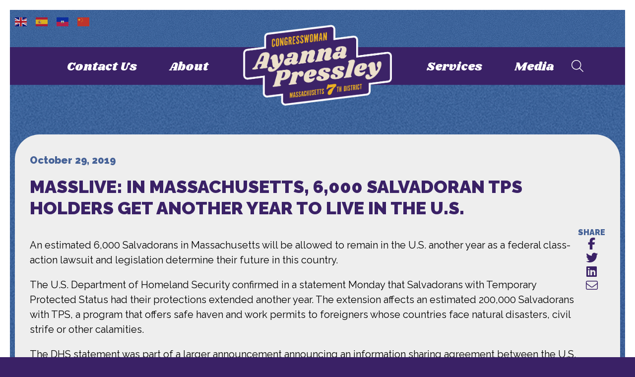

--- FILE ---
content_type: text/html; charset=UTF-8
request_url: https://pressley.house.gov/2019/10/29/masslive-massachusetts-6000-salvadoran-tps-holders-get-another-year-live-us/
body_size: 12482
content:
<!DOCTYPE html>
<html lang="en-US">
    <head>
        <meta charset="UTF-8">
        <meta name="viewport" content="width=device-width, initial-scale=1"/>
        <link rel="pingback" href="https://pressley.house.gov/xmlrpc.php">
        <link rel="stylesheet" href="https://use.typekit.net/nuf4sqp.css">
        <link rel="preconnect" href="https://fonts.googleapis.com">
        <link rel="preconnect" href="https://fonts.gstatic.com" crossorigin>
        <link href="https://fonts.googleapis.com/css2?family=Raleway:wght@400;900&family=Shrikhand&display=swap" rel="stylesheet">
        <meta name='robots' content='index, follow, max-image-preview:large, max-snippet:-1, max-video-preview:-1' />

	<!-- This site is optimized with the Yoast SEO plugin v26.5 - https://yoast.com/wordpress/plugins/seo/ -->
	<title>MassLive: In Massachusetts, 6,000 Salvadoran TPS holders get another year to live in the U.S. - Ayanna Pressley</title>
	<link rel="canonical" href="https://pressley.house.gov/2019/10/29/masslive-massachusetts-6000-salvadoran-tps-holders-get-another-year-live-us/" />
	<meta property="og:locale" content="en_US" />
	<meta property="og:type" content="article" />
	<meta property="og:title" content="MassLive: In Massachusetts, 6,000 Salvadoran TPS holders get another year to live in the U.S. - Ayanna Pressley" />
	<meta property="og:description" content="An estimated 6,000 Salvadorans in Massachusetts will be allowed to remain in the U.S. another year as a federal class-action..." />
	<meta property="og:url" content="https://pressley.house.gov/2019/10/29/masslive-massachusetts-6000-salvadoran-tps-holders-get-another-year-live-us/" />
	<meta property="og:site_name" content="Ayanna Pressley" />
	<meta property="article:published_time" content="2019-10-29T18:54:00+00:00" />
	<meta property="og:image" content="https://pressley.house.gov/wp-content/uploads/2022/10/Image-1-5-1.jpg" />
	<meta property="og:image:width" content="1616" />
	<meta property="og:image:height" content="1080" />
	<meta property="og:image:type" content="image/jpeg" />
	<meta name="author" content="admin" />
	<meta name="twitter:card" content="summary_large_image" />
	<meta name="twitter:label1" content="Written by" />
	<meta name="twitter:data1" content="admin" />
	<meta name="twitter:label2" content="Est. reading time" />
	<meta name="twitter:data2" content="4 minutes" />
	<script type="application/ld+json" class="yoast-schema-graph">{"@context":"https://schema.org","@graph":[{"@type":"WebPage","@id":"https://pressley.house.gov/2019/10/29/masslive-massachusetts-6000-salvadoran-tps-holders-get-another-year-live-us/","url":"https://pressley.house.gov/2019/10/29/masslive-massachusetts-6000-salvadoran-tps-holders-get-another-year-live-us/","name":"MassLive: In Massachusetts, 6,000 Salvadoran TPS holders get another year to live in the U.S. - Ayanna Pressley","isPartOf":{"@id":"https://pressley.house.gov/#website"},"datePublished":"2019-10-29T18:54:00+00:00","author":{"@id":"https://pressley.house.gov/#/schema/person/8da4b092f14a57b2ee6cbb53ef782082"},"breadcrumb":{"@id":"https://pressley.house.gov/2019/10/29/masslive-massachusetts-6000-salvadoran-tps-holders-get-another-year-live-us/#breadcrumb"},"inLanguage":"en-US","potentialAction":[{"@type":"ReadAction","target":["https://pressley.house.gov/2019/10/29/masslive-massachusetts-6000-salvadoran-tps-holders-get-another-year-live-us/"]}]},{"@type":"BreadcrumbList","@id":"https://pressley.house.gov/2019/10/29/masslive-massachusetts-6000-salvadoran-tps-holders-get-another-year-live-us/#breadcrumb","itemListElement":[{"@type":"ListItem","position":1,"name":"Home","item":"https://pressley.house.gov/"},{"@type":"ListItem","position":2,"name":"Media","item":"https://admin-pressley.house.gov/news/"},{"@type":"ListItem","position":3,"name":"MassLive: In Massachusetts, 6,000 Salvadoran TPS holders get another year to live in the U.S."}]},{"@type":"WebSite","@id":"https://pressley.house.gov/#website","url":"https://pressley.house.gov/","name":"Ayanna Pressley","description":"Congresswoman","potentialAction":[{"@type":"SearchAction","target":{"@type":"EntryPoint","urlTemplate":"https://pressley.house.gov/?s={search_term_string}"},"query-input":{"@type":"PropertyValueSpecification","valueRequired":true,"valueName":"search_term_string"}}],"inLanguage":"en-US"},{"@type":"Person","@id":"https://pressley.house.gov/#/schema/person/8da4b092f14a57b2ee6cbb53ef782082","name":"admin","image":{"@type":"ImageObject","inLanguage":"en-US","@id":"https://pressley.house.gov/#/schema/person/image/","url":"https://secure.gravatar.com/avatar/b171243dc3249bcf83c6bba6e33b6f79334bf053af335d50590d34c8c2eedd31?s=96&d=mm&r=g","contentUrl":"https://secure.gravatar.com/avatar/b171243dc3249bcf83c6bba6e33b6f79334bf053af335d50590d34c8c2eedd31?s=96&d=mm&r=g","caption":"admin"},"sameAs":["https://pressley.house.gov"],"url":"https://pressley.house.gov/author/admin/"}]}</script>
	<!-- / Yoast SEO plugin. -->


<link rel="alternate" type="application/rss+xml" title="Ayanna Pressley &raquo; Feed" href="https://pressley.house.gov/feed/" />
<link rel="alternate" title="oEmbed (JSON)" type="application/json+oembed" href="https://pressley.house.gov/wp-json/oembed/1.0/embed?url=https%3A%2F%2Fpressley.house.gov%2F2019%2F10%2F29%2Fmasslive-massachusetts-6000-salvadoran-tps-holders-get-another-year-live-us%2F" />
<link rel="alternate" title="oEmbed (XML)" type="text/xml+oembed" href="https://pressley.house.gov/wp-json/oembed/1.0/embed?url=https%3A%2F%2Fpressley.house.gov%2F2019%2F10%2F29%2Fmasslive-massachusetts-6000-salvadoran-tps-holders-get-another-year-live-us%2F&#038;format=xml" />
<style id='wp-img-auto-sizes-contain-inline-css' type='text/css'>
img:is([sizes=auto i],[sizes^="auto," i]){contain-intrinsic-size:3000px 1500px}
/*# sourceURL=wp-img-auto-sizes-contain-inline-css */
</style>
<link rel='stylesheet' id='sbi_styles-css' href='https://pressley.house.gov/wp-content/plugins/instagram-feed-pro/css/sbi-styles.min.css' type='text/css' media='all' />
<style id='wp-emoji-styles-inline-css' type='text/css'>

	img.wp-smiley, img.emoji {
		display: inline !important;
		border: none !important;
		box-shadow: none !important;
		height: 1em !important;
		width: 1em !important;
		margin: 0 0.07em !important;
		vertical-align: -0.1em !important;
		background: none !important;
		padding: 0 !important;
	}
/*# sourceURL=wp-emoji-styles-inline-css */
</style>
<style id='wp-block-library-inline-css' type='text/css'>
:root{--wp-block-synced-color:#7a00df;--wp-block-synced-color--rgb:122,0,223;--wp-bound-block-color:var(--wp-block-synced-color);--wp-editor-canvas-background:#ddd;--wp-admin-theme-color:#007cba;--wp-admin-theme-color--rgb:0,124,186;--wp-admin-theme-color-darker-10:#006ba1;--wp-admin-theme-color-darker-10--rgb:0,107,160.5;--wp-admin-theme-color-darker-20:#005a87;--wp-admin-theme-color-darker-20--rgb:0,90,135;--wp-admin-border-width-focus:2px}@media (min-resolution:192dpi){:root{--wp-admin-border-width-focus:1.5px}}.wp-element-button{cursor:pointer}:root .has-very-light-gray-background-color{background-color:#eee}:root .has-very-dark-gray-background-color{background-color:#313131}:root .has-very-light-gray-color{color:#eee}:root .has-very-dark-gray-color{color:#313131}:root .has-vivid-green-cyan-to-vivid-cyan-blue-gradient-background{background:linear-gradient(135deg,#00d084,#0693e3)}:root .has-purple-crush-gradient-background{background:linear-gradient(135deg,#34e2e4,#4721fb 50%,#ab1dfe)}:root .has-hazy-dawn-gradient-background{background:linear-gradient(135deg,#faaca8,#dad0ec)}:root .has-subdued-olive-gradient-background{background:linear-gradient(135deg,#fafae1,#67a671)}:root .has-atomic-cream-gradient-background{background:linear-gradient(135deg,#fdd79a,#004a59)}:root .has-nightshade-gradient-background{background:linear-gradient(135deg,#330968,#31cdcf)}:root .has-midnight-gradient-background{background:linear-gradient(135deg,#020381,#2874fc)}:root{--wp--preset--font-size--normal:16px;--wp--preset--font-size--huge:42px}.has-regular-font-size{font-size:1em}.has-larger-font-size{font-size:2.625em}.has-normal-font-size{font-size:var(--wp--preset--font-size--normal)}.has-huge-font-size{font-size:var(--wp--preset--font-size--huge)}.has-text-align-center{text-align:center}.has-text-align-left{text-align:left}.has-text-align-right{text-align:right}.has-fit-text{white-space:nowrap!important}#end-resizable-editor-section{display:none}.aligncenter{clear:both}.items-justified-left{justify-content:flex-start}.items-justified-center{justify-content:center}.items-justified-right{justify-content:flex-end}.items-justified-space-between{justify-content:space-between}.screen-reader-text{border:0;clip-path:inset(50%);height:1px;margin:-1px;overflow:hidden;padding:0;position:absolute;width:1px;word-wrap:normal!important}.screen-reader-text:focus{background-color:#ddd;clip-path:none;color:#444;display:block;font-size:1em;height:auto;left:5px;line-height:normal;padding:15px 23px 14px;text-decoration:none;top:5px;width:auto;z-index:100000}html :where(.has-border-color){border-style:solid}html :where([style*=border-top-color]){border-top-style:solid}html :where([style*=border-right-color]){border-right-style:solid}html :where([style*=border-bottom-color]){border-bottom-style:solid}html :where([style*=border-left-color]){border-left-style:solid}html :where([style*=border-width]){border-style:solid}html :where([style*=border-top-width]){border-top-style:solid}html :where([style*=border-right-width]){border-right-style:solid}html :where([style*=border-bottom-width]){border-bottom-style:solid}html :where([style*=border-left-width]){border-left-style:solid}html :where(img[class*=wp-image-]){height:auto;max-width:100%}:where(figure){margin:0 0 1em}html :where(.is-position-sticky){--wp-admin--admin-bar--position-offset:var(--wp-admin--admin-bar--height,0px)}@media screen and (max-width:600px){html :where(.is-position-sticky){--wp-admin--admin-bar--position-offset:0px}}

/*# sourceURL=wp-block-library-inline-css */
</style><style id='global-styles-inline-css' type='text/css'>
:root{--wp--preset--aspect-ratio--square: 1;--wp--preset--aspect-ratio--4-3: 4/3;--wp--preset--aspect-ratio--3-4: 3/4;--wp--preset--aspect-ratio--3-2: 3/2;--wp--preset--aspect-ratio--2-3: 2/3;--wp--preset--aspect-ratio--16-9: 16/9;--wp--preset--aspect-ratio--9-16: 9/16;--wp--preset--color--black: #000000;--wp--preset--color--cyan-bluish-gray: #abb8c3;--wp--preset--color--white: #ffffff;--wp--preset--color--pale-pink: #f78da7;--wp--preset--color--vivid-red: #cf2e2e;--wp--preset--color--luminous-vivid-orange: #ff6900;--wp--preset--color--luminous-vivid-amber: #fcb900;--wp--preset--color--light-green-cyan: #7bdcb5;--wp--preset--color--vivid-green-cyan: #00d084;--wp--preset--color--pale-cyan-blue: #8ed1fc;--wp--preset--color--vivid-cyan-blue: #0693e3;--wp--preset--color--vivid-purple: #9b51e0;--wp--preset--gradient--vivid-cyan-blue-to-vivid-purple: linear-gradient(135deg,rgb(6,147,227) 0%,rgb(155,81,224) 100%);--wp--preset--gradient--light-green-cyan-to-vivid-green-cyan: linear-gradient(135deg,rgb(122,220,180) 0%,rgb(0,208,130) 100%);--wp--preset--gradient--luminous-vivid-amber-to-luminous-vivid-orange: linear-gradient(135deg,rgb(252,185,0) 0%,rgb(255,105,0) 100%);--wp--preset--gradient--luminous-vivid-orange-to-vivid-red: linear-gradient(135deg,rgb(255,105,0) 0%,rgb(207,46,46) 100%);--wp--preset--gradient--very-light-gray-to-cyan-bluish-gray: linear-gradient(135deg,rgb(238,238,238) 0%,rgb(169,184,195) 100%);--wp--preset--gradient--cool-to-warm-spectrum: linear-gradient(135deg,rgb(74,234,220) 0%,rgb(151,120,209) 20%,rgb(207,42,186) 40%,rgb(238,44,130) 60%,rgb(251,105,98) 80%,rgb(254,248,76) 100%);--wp--preset--gradient--blush-light-purple: linear-gradient(135deg,rgb(255,206,236) 0%,rgb(152,150,240) 100%);--wp--preset--gradient--blush-bordeaux: linear-gradient(135deg,rgb(254,205,165) 0%,rgb(254,45,45) 50%,rgb(107,0,62) 100%);--wp--preset--gradient--luminous-dusk: linear-gradient(135deg,rgb(255,203,112) 0%,rgb(199,81,192) 50%,rgb(65,88,208) 100%);--wp--preset--gradient--pale-ocean: linear-gradient(135deg,rgb(255,245,203) 0%,rgb(182,227,212) 50%,rgb(51,167,181) 100%);--wp--preset--gradient--electric-grass: linear-gradient(135deg,rgb(202,248,128) 0%,rgb(113,206,126) 100%);--wp--preset--gradient--midnight: linear-gradient(135deg,rgb(2,3,129) 0%,rgb(40,116,252) 100%);--wp--preset--font-size--small: 13px;--wp--preset--font-size--medium: 20px;--wp--preset--font-size--large: 36px;--wp--preset--font-size--x-large: 42px;--wp--preset--spacing--20: 0.44rem;--wp--preset--spacing--30: 0.67rem;--wp--preset--spacing--40: 1rem;--wp--preset--spacing--50: 1.5rem;--wp--preset--spacing--60: 2.25rem;--wp--preset--spacing--70: 3.38rem;--wp--preset--spacing--80: 5.06rem;--wp--preset--shadow--natural: 6px 6px 9px rgba(0, 0, 0, 0.2);--wp--preset--shadow--deep: 12px 12px 50px rgba(0, 0, 0, 0.4);--wp--preset--shadow--sharp: 6px 6px 0px rgba(0, 0, 0, 0.2);--wp--preset--shadow--outlined: 6px 6px 0px -3px rgb(255, 255, 255), 6px 6px rgb(0, 0, 0);--wp--preset--shadow--crisp: 6px 6px 0px rgb(0, 0, 0);}:where(.is-layout-flex){gap: 0.5em;}:where(.is-layout-grid){gap: 0.5em;}body .is-layout-flex{display: flex;}.is-layout-flex{flex-wrap: wrap;align-items: center;}.is-layout-flex > :is(*, div){margin: 0;}body .is-layout-grid{display: grid;}.is-layout-grid > :is(*, div){margin: 0;}:where(.wp-block-columns.is-layout-flex){gap: 2em;}:where(.wp-block-columns.is-layout-grid){gap: 2em;}:where(.wp-block-post-template.is-layout-flex){gap: 1.25em;}:where(.wp-block-post-template.is-layout-grid){gap: 1.25em;}.has-black-color{color: var(--wp--preset--color--black) !important;}.has-cyan-bluish-gray-color{color: var(--wp--preset--color--cyan-bluish-gray) !important;}.has-white-color{color: var(--wp--preset--color--white) !important;}.has-pale-pink-color{color: var(--wp--preset--color--pale-pink) !important;}.has-vivid-red-color{color: var(--wp--preset--color--vivid-red) !important;}.has-luminous-vivid-orange-color{color: var(--wp--preset--color--luminous-vivid-orange) !important;}.has-luminous-vivid-amber-color{color: var(--wp--preset--color--luminous-vivid-amber) !important;}.has-light-green-cyan-color{color: var(--wp--preset--color--light-green-cyan) !important;}.has-vivid-green-cyan-color{color: var(--wp--preset--color--vivid-green-cyan) !important;}.has-pale-cyan-blue-color{color: var(--wp--preset--color--pale-cyan-blue) !important;}.has-vivid-cyan-blue-color{color: var(--wp--preset--color--vivid-cyan-blue) !important;}.has-vivid-purple-color{color: var(--wp--preset--color--vivid-purple) !important;}.has-black-background-color{background-color: var(--wp--preset--color--black) !important;}.has-cyan-bluish-gray-background-color{background-color: var(--wp--preset--color--cyan-bluish-gray) !important;}.has-white-background-color{background-color: var(--wp--preset--color--white) !important;}.has-pale-pink-background-color{background-color: var(--wp--preset--color--pale-pink) !important;}.has-vivid-red-background-color{background-color: var(--wp--preset--color--vivid-red) !important;}.has-luminous-vivid-orange-background-color{background-color: var(--wp--preset--color--luminous-vivid-orange) !important;}.has-luminous-vivid-amber-background-color{background-color: var(--wp--preset--color--luminous-vivid-amber) !important;}.has-light-green-cyan-background-color{background-color: var(--wp--preset--color--light-green-cyan) !important;}.has-vivid-green-cyan-background-color{background-color: var(--wp--preset--color--vivid-green-cyan) !important;}.has-pale-cyan-blue-background-color{background-color: var(--wp--preset--color--pale-cyan-blue) !important;}.has-vivid-cyan-blue-background-color{background-color: var(--wp--preset--color--vivid-cyan-blue) !important;}.has-vivid-purple-background-color{background-color: var(--wp--preset--color--vivid-purple) !important;}.has-black-border-color{border-color: var(--wp--preset--color--black) !important;}.has-cyan-bluish-gray-border-color{border-color: var(--wp--preset--color--cyan-bluish-gray) !important;}.has-white-border-color{border-color: var(--wp--preset--color--white) !important;}.has-pale-pink-border-color{border-color: var(--wp--preset--color--pale-pink) !important;}.has-vivid-red-border-color{border-color: var(--wp--preset--color--vivid-red) !important;}.has-luminous-vivid-orange-border-color{border-color: var(--wp--preset--color--luminous-vivid-orange) !important;}.has-luminous-vivid-amber-border-color{border-color: var(--wp--preset--color--luminous-vivid-amber) !important;}.has-light-green-cyan-border-color{border-color: var(--wp--preset--color--light-green-cyan) !important;}.has-vivid-green-cyan-border-color{border-color: var(--wp--preset--color--vivid-green-cyan) !important;}.has-pale-cyan-blue-border-color{border-color: var(--wp--preset--color--pale-cyan-blue) !important;}.has-vivid-cyan-blue-border-color{border-color: var(--wp--preset--color--vivid-cyan-blue) !important;}.has-vivid-purple-border-color{border-color: var(--wp--preset--color--vivid-purple) !important;}.has-vivid-cyan-blue-to-vivid-purple-gradient-background{background: var(--wp--preset--gradient--vivid-cyan-blue-to-vivid-purple) !important;}.has-light-green-cyan-to-vivid-green-cyan-gradient-background{background: var(--wp--preset--gradient--light-green-cyan-to-vivid-green-cyan) !important;}.has-luminous-vivid-amber-to-luminous-vivid-orange-gradient-background{background: var(--wp--preset--gradient--luminous-vivid-amber-to-luminous-vivid-orange) !important;}.has-luminous-vivid-orange-to-vivid-red-gradient-background{background: var(--wp--preset--gradient--luminous-vivid-orange-to-vivid-red) !important;}.has-very-light-gray-to-cyan-bluish-gray-gradient-background{background: var(--wp--preset--gradient--very-light-gray-to-cyan-bluish-gray) !important;}.has-cool-to-warm-spectrum-gradient-background{background: var(--wp--preset--gradient--cool-to-warm-spectrum) !important;}.has-blush-light-purple-gradient-background{background: var(--wp--preset--gradient--blush-light-purple) !important;}.has-blush-bordeaux-gradient-background{background: var(--wp--preset--gradient--blush-bordeaux) !important;}.has-luminous-dusk-gradient-background{background: var(--wp--preset--gradient--luminous-dusk) !important;}.has-pale-ocean-gradient-background{background: var(--wp--preset--gradient--pale-ocean) !important;}.has-electric-grass-gradient-background{background: var(--wp--preset--gradient--electric-grass) !important;}.has-midnight-gradient-background{background: var(--wp--preset--gradient--midnight) !important;}.has-small-font-size{font-size: var(--wp--preset--font-size--small) !important;}.has-medium-font-size{font-size: var(--wp--preset--font-size--medium) !important;}.has-large-font-size{font-size: var(--wp--preset--font-size--large) !important;}.has-x-large-font-size{font-size: var(--wp--preset--font-size--x-large) !important;}
/*# sourceURL=global-styles-inline-css */
</style>

<style id='classic-theme-styles-inline-css' type='text/css'>
/*! This file is auto-generated */
.wp-block-button__link{color:#fff;background-color:#32373c;border-radius:9999px;box-shadow:none;text-decoration:none;padding:calc(.667em + 2px) calc(1.333em + 2px);font-size:1.125em}.wp-block-file__button{background:#32373c;color:#fff;text-decoration:none}
/*# sourceURL=/wp-includes/css/classic-themes.min.css */
</style>
<link rel='stylesheet' id='wp-components-css' href='https://pressley.house.gov/wp-includes/css/dist/components/style.min.css' type='text/css' media='all' />
<link rel='stylesheet' id='wp-preferences-css' href='https://pressley.house.gov/wp-includes/css/dist/preferences/style.min.css' type='text/css' media='all' />
<link rel='stylesheet' id='wp-block-editor-css' href='https://pressley.house.gov/wp-includes/css/dist/block-editor/style.min.css' type='text/css' media='all' />
<link rel='stylesheet' id='popup-maker-block-library-style-css' href='https://pressley.house.gov/wp-content/plugins/popup-maker/dist/packages/block-library-style.css' type='text/css' media='all' />
<link rel='stylesheet' id='ctf_styles-css' href='https://pressley.house.gov/wp-content/plugins/custom-twitter-feeds-pro/css/ctf-styles.min.css' type='text/css' media='all' />
<link rel='stylesheet' id='cff-css' href='https://pressley.house.gov/wp-content/plugins/custom-facebook-feed-pro/assets/css/cff-style.min.css' type='text/css' media='all' />
<link rel='stylesheet' id='main-css' href='https://pressley.house.gov/wp-content/themes/ayanna-pressley/dist/css/style.min.css' type='text/css' media='all' />
<link rel='stylesheet' id='wp-pagenavi-css' href='https://pressley.house.gov/wp-content/plugins/wp-pagenavi/pagenavi-css.css' type='text/css' media='all' />
<script type="text/javascript" src="https://pressley.house.gov/wp-includes/js/jquery/jquery.min.js" id="jquery-core-js"></script>
<script type="text/javascript" src="https://pressley.house.gov/wp-includes/js/jquery/jquery-migrate.min.js" id="jquery-migrate-js"></script>
<link rel="https://api.w.org/" href="https://pressley.house.gov/wp-json/" /><link rel="alternate" title="JSON" type="application/json" href="https://pressley.house.gov/wp-json/wp/v2/posts/1084" /><link rel="EditURI" type="application/rsd+xml" title="RSD" href="https://pressley.house.gov/xmlrpc.php?rsd" />
<meta name="generator" content="WordPress 6.9" />
<link rel='shortlink' href='https://pressley.house.gov/?p=1084' />
<!-- Custom Facebook Feed JS vars -->
<script type="text/javascript">
var cffsiteurl = "https://pressley.house.gov/wp-content/plugins";
var cffajaxurl = "https://pressley.house.gov/wp-admin/admin-ajax.php";


var cfflinkhashtags = "false";
</script>
<link rel="icon" href="https://pressley.house.gov/wp-content/uploads/2022/05/cropped-fav-32x32.png" sizes="32x32" />
<link rel="icon" href="https://pressley.house.gov/wp-content/uploads/2022/05/cropped-fav-192x192.png" sizes="192x192" />
<link rel="apple-touch-icon" href="https://pressley.house.gov/wp-content/uploads/2022/05/cropped-fav-180x180.png" />
<meta name="msapplication-TileImage" content="https://pressley.house.gov/wp-content/uploads/2022/05/cropped-fav-270x270.png" />
		<style type="text/css" id="wp-custom-css">
			.pum-theme-1449 .pum-content{
		font-size: 1.25rem;
    background-color: #eee;
    color: #000;
    border-radius: 3.125rem;

	padding: 2rem;
}
.pum-theme-1449 .pum-content i{
		font-size: 2rem;
	margin: .25em;
}

.pum-theme-1449 .pum-content p:nth-child(2){
		font-size: 2rem;
	font-family:Shrikhand,cursive;
	margin: .25em;
}

.pum-theme-1449 .pum-content + .pum-close{
	font-size: 2rem;
}

.page-template-homepage #social .social-post>div .ctf-author-box{
	margin-bottom: 0;
}

.page-template-homepage #social.ctf-tweet-actions,.page-template-homepage #social .ctf-tweet-content {
	margin-left: 0;
}

.pagebody .content .container{
	background-color: #eee;
}

.postpage .content .container .post p, .page-template-homepage #news .container .posts .post p{
 line-height:1.5;
}

#ctf .ctf-author-avatar, #ctf_lightbox .ctf-author-avatar{
	width: auto !important;
	overflow: visible;
}

.page-template-issues .content .container:last-child h1{
	color: #fafafa;
}

.postpage .content .container {
    background-color: #765d98;
    background-image: linear-gradient(180deg,#765d98,#7E67A2);
}

.sub-menu .sub-menu{
	opacity: 0 !important;
	pointer-events: none !important;
	top: 0 !important;
	left: 100% !important;
		border: 1px solid #faaf43;
}

@media screen and (max-width: 1080px) {
	.sub-menu .sub-menu{
	top: 100% !important;
	left: 2em !important;
		right: 2em !important;
		width: calc(100% - 4em) !important;
}
}

#header .container .menu  .sub-menu .menu-item-has-children:focus .sub-menu, #header .container .menu  .sub-menu .menu-item-has-children:focus-within .sub-menu, #header .container .menu  .sub-menu .menu-item-has-children:hover .sub-menu  {
	opacity: 1 !important;
	pointer-events: all !important;
}

.social li a svg{
	width: auto;
	height: .9em;
	display: block;
}
.social li a svg path{
	fill: #fff;
	transition: .3s all;
}

.social li a:hover svg path, .social li a:focus svg path{
	fill: #faaf43;
}


body{
	  --wp--preset--font-size--small: 1.7625rem;
    --wp--preset--font-size--medium: 1.25rem;
    --wp--preset--font-size--large: 2.25rem;
    --wp--preset--font-size--x-large: 2.625rem;
}		</style>
		    </head>
    <body class="wp-singular post-template-default single single-post postid-1084 single-format-standard wp-theme-ayanna-pressley">
        <a href="#main" class="sr">Skip to Main</a>
        
        <div class = "page-wrap">
            <header id = "header">
                <div class="container mobile">
                    <h1 class = "logo">
                        <a href="https://pressley.house.gov"><img src="https://pressley.house.gov/wp-content/themes/ayanna-pressley/dist/img/logo.png" alt="Ayanna Pressley"></a>
                    </h1>
                    <a class="menu-toggle"><i class="fal fa-bars"></i><span class="sr">Menu</span></a>
                </div>
                <div class="container menu-wrap">
                    <a class="menu-toggle"><i class="fal fa-times"></i><span class="sr">Menu</span></a>
                    <h1 class = "logo">
                        <a href="https://pressley.house.gov"><img src="https://pressley.house.gov/wp-content/themes/ayanna-pressley/dist/img/logo.png" alt="Ayanna Pressley"></a>
                    </h1>
                    <div class="menu">
                    <ul id="menu-nav-left" class="nav"><li id="menu-item-51" class="menu-item menu-item-type-post_type menu-item-object-page menu-item-has-children menu-item-51"><a href="https://pressley.house.gov/contact-us/">Contact Us</a>
<ul class="sub-menu">
	<li id="menu-item-1493" class="menu-item menu-item-type-post_type menu-item-object-page menu-item-1493"><a href="https://pressley.house.gov/help-federal-agency/">Casework Request</a></li>
	<li id="menu-item-989" class="menu-item menu-item-type-post_type menu-item-object-page menu-item-989"><a href="https://pressley.house.gov/contact-us/">Email</a></li>
	<li id="menu-item-991" class="menu-item menu-item-type-post_type menu-item-object-page menu-item-991"><a href="https://pressley.house.gov/newsletter-subscribe/">Newsletter Subscribe</a></li>
	<li id="menu-item-1324" class="menu-item menu-item-type-post_type menu-item-object-page menu-item-1324"><a href="https://pressley.house.gov/scheduling-request/">Scheduling Request</a></li>
</ul>
</li>
<li id="menu-item-52" class="menu-item menu-item-type-post_type menu-item-object-page menu-item-has-children menu-item-52"><a href="https://pressley.house.gov/about/">About</a>
<ul class="sub-menu">
	<li id="menu-item-985" class="menu-item menu-item-type-post_type menu-item-object-page menu-item-has-children menu-item-985"><a href="https://pressley.house.gov/committees-and-caucuses/">Committees and Caucuses</a>
	<ul class="sub-menu">
		<li id="menu-item-3231" class="menu-item menu-item-type-post_type menu-item-object-page menu-item-3231"><a href="https://pressley.house.gov/about/pro-choice-caucus-know-your-rights-resources/">Pro-Choice Caucus</a></li>
		<li id="menu-item-3223" class="menu-item menu-item-type-post_type menu-item-object-page menu-item-3223"><a href="https://pressley.house.gov/haiti/">Haiti Caucus</a></li>
	</ul>
</li>
	<li id="menu-item-986" class="menu-item menu-item-type-post_type menu-item-object-page menu-item-986"><a href="https://pressley.house.gov/our-district/">Our District</a></li>
	<li id="menu-item-987" class="menu-item menu-item-type-post_type menu-item-object-page menu-item-987"><a href="https://pressley.house.gov/votes-and-legislation/">Votes and Legislation</a></li>
</ul>
</li>
</ul>                    </div>
                    <div class="menu">
                        <ul id="menu-nav-right" class="nav"><li id="menu-item-53" class="menu-item menu-item-type-post_type menu-item-object-page menu-item-has-children menu-item-53"><a href="https://pressley.house.gov/services/">Services</a>
<ul class="sub-menu">
	<li id="menu-item-927" class="menu-item menu-item-type-post_type menu-item-object-page menu-item-927"><a href="https://pressley.house.gov/help-federal-agency/">Help with a Federal Agency</a></li>
	<li id="menu-item-1416" class="menu-item menu-item-type-post_type menu-item-object-page menu-item-1416"><a href="https://pressley.house.gov/art-competition/">Art Competition</a></li>
	<li id="menu-item-924" class="menu-item menu-item-type-post_type menu-item-object-page menu-item-924"><a href="https://pressley.house.gov/commendations-and-greetings/">Commendations and Greetings</a></li>
	<li id="menu-item-925" class="menu-item menu-item-type-post_type menu-item-object-page menu-item-925"><a href="https://pressley.house.gov/flags/">Flag Requests</a></li>
	<li id="menu-item-926" class="menu-item menu-item-type-post_type menu-item-object-page menu-item-926"><a href="https://pressley.house.gov/grant-applicants/">Grant Applicants</a></li>
	<li id="menu-item-928" class="menu-item menu-item-type-post_type menu-item-object-page menu-item-928"><a href="https://pressley.house.gov/internships/">Internships</a></li>
	<li id="menu-item-929" class="menu-item menu-item-type-post_type menu-item-object-page menu-item-929"><a href="https://pressley.house.gov/military-academy-nominations/">Military Academy Nominations</a></li>
	<li id="menu-item-930" class="menu-item menu-item-type-post_type menu-item-object-page menu-item-930"><a href="https://pressley.house.gov/tours-and-tickets/">Tours and Tickets</a></li>
	<li id="menu-item-931" class="menu-item menu-item-type-post_type menu-item-object-page menu-item-931"><a href="https://pressley.house.gov/careers/">Careers</a></li>
	<li id="menu-item-1638" class="menu-item menu-item-type-post_type menu-item-object-page menu-item-1638"><a href="https://pressley.house.gov/community-project-funding/">Community Project Funding</a></li>
	<li id="menu-item-947" class="menu-item menu-item-type-post_type menu-item-object-page menu-item-947"><a href="https://pressley.house.gov/book-requests/">Book Requests</a></li>
	<li id="menu-item-948" class="menu-item menu-item-type-post_type menu-item-object-page menu-item-948"><a href="https://pressley.house.gov/appropriations-request-form/">Appropriations Requests</a></li>
	<li id="menu-item-949" class="menu-item menu-item-type-post_type menu-item-object-page menu-item-949"><a href="https://pressley.house.gov/surface-transportation-requests/">Surface Transportation Reauthorization Process</a></li>
	<li id="menu-item-3233" class="menu-item menu-item-type-post_type menu-item-object-page menu-item-3233"><a href="https://pressley.house.gov/about/pro-choice-caucus-know-your-rights-resources/">Know Your Rights &#038; Access Care</a></li>
	<li id="menu-item-3306" class="menu-item menu-item-type-post_type menu-item-object-page menu-item-3306"><a href="https://pressley.house.gov/inauguration-tickets/">Inauguration Tickets </a></li>
</ul>
</li>
<li id="menu-item-54" class="menu-item menu-item-type-post_type menu-item-object-page current_page_parent menu-item-has-children menu-item-54"><a href="https://pressley.house.gov/news/">Media</a>
<ul class="sub-menu">
	<li id="menu-item-899" class="menu-item menu-item-type-taxonomy menu-item-object-category menu-item-899"><a href="https://pressley.house.gov/category/press-releases/">Press Releases</a></li>
	<li id="menu-item-1234" class="menu-item menu-item-type-taxonomy menu-item-object-category current-post-ancestor current-menu-parent current-post-parent menu-item-1234"><a href="https://pressley.house.gov/category/congress_in_the_news/">In The News</a></li>
	<li id="menu-item-1334" class="menu-item menu-item-type-post_type menu-item-object-page menu-item-1334"><a href="https://pressley.house.gov/press-kit/">Press Kit</a></li>
</ul>
</li>
</ul>                        <a href="https://pressley.house.gov/search">
                            <span class="sr">Search</span>
                            <i class="fal fa-search"></i>
                        </a>
                    </div>
                </div>
                <div id="translate-float"><div class="gtranslate_wrapper" id="gt-wrapper-76853618"></div></div>
            </header>
			<main id="main" class="pagebody singlenews">
			<section class = "content" >
				<div class = "container">
					<p class="date">October 29, 2019</p>
					<h1>MassLive: In Massachusetts, 6,000 Salvadoran TPS holders get another year to live in the U.S.</h1>
					<div class="wrap">
						<div class="bodytext">
							<p>An estimated 6,000 Salvadorans in Massachusetts will be allowed to remain in the U.S. another year as a federal class-action lawsuit and legislation determine their future in this country.</p>
<p>The U.S. Department of Homeland Security confirmed in a statement Monday that Salvadorans with Temporary Protected Status had their protections extended another year. The extension affects an estimated 200,000 Salvadorans with TPS, a program that offers safe haven and work permits to foreigners whose countries face natural disasters, civil strife or other calamities.</p>
<p>The DHS statement was part of a larger announcement announcing an information sharing agreement between the U.S. and El Salvador.</p>
<p>“It’s a little confusing, but it brings a little relief,&#8221; Jose Palma, national coordinator for the National TPS Alliance said of the announcement. “At least it secures another year of protections.”</p>
<p>Immigrants with temporary status brace for disrupted employment, services as program winds down</p>
<p>A federal judge&#8217;s order extended protections for immigrants with Temporary Protected Status as their lawsuits move through the courts, but explaining that to employers and government officials can prove tricky.</p>
<p>TPS holders have yet to hear from judges reviewing a class-action lawsuit challenging the end of the program for recipients of El Salvador, Haiti, Nicaragua and Sudan. The Ninth Circuit Court of Appeals held a hearing in August after the federal government appealed a preliminary injunction barring the deportation of these TPS holders.</p>
<p>In Monday’s announcement, DHS said it would also provide TPS recipients from El Salvador another year after TPS-related lawsuits end to return to their home country.</p>
<p>The extension is designed to give “additional time for El Salvadorans with Temporary Protected Status (TPS) to repatriate,” DHS wrote. But TPS holders pushing for a pathway to citizenship are hopeful that their litigation and legislation pushing for permanent legal status pans out.</p>
<p>How latest federal court hearing on Temporary Protected Status could affect 12,000 Massachusetts immigrants</p>
<p>The hearing comes after the U.S. District Court in the Northern District of California granted a preliminary injunction blocking the deportation of more than 300,000 foreign nationals. The government appealed the injunction, bringing the case to the Ninth Circuit Court of Appeals.</p>
<p>The U.S. House passed the American Dream and Promise Act earlier this year, which among other things would offer green card status to immigrants with TPS and Deferred Enforced Departure. The Senate hasn’t taken up the bill.</p>
<p>Rep. Ayanna Pressley, a Boston Democrat, called on the Senate to move forward with the bill.</p>
<p>“This temporary extension of the Salvadoran community does not guarantee residency, and we cannot entrust this xenophobic administration to uphold the humanity of our immigrant neighbors,&#8221; Pressley said.</p>
<p>Roxana Rivera, vice president of 32BJ SEIU, issued a statement saying the agreement brings relief but isn’t a permanent solution either.</p>
<p>“A pathway to permanent residency must be found for recipients of TPS from El Salvador, and also for the tens of thousands of other TPS recipients from Nicaragua, Honduras, Haiti, Nepal and other countries, all of whom the Trump administration has treated mercilessly in its pursuit to restrict all forms of immigration,” Rivera said.</p>
<p>TPS was born out of the Immigration Act of 1990, granting protections to eligible foreigners two years at a time. Eligible foreigners have to pass background checks and pay a fee, which is now about $500, every time they apply.</p>
<p>El Salvador received resignation briefly in 1990 for its civil war and again in 2001 after a devastating earthquake and aftershocks rocked the country. Since 2001, recipients from El Salvador have renewed multiple times, building new lives in the United States and raising U.S.-born children.</p>
<p>Ten countries are currently designated for TPS: El Salvador, Haiti, Honduras, Nepal, Nicaragua, Somalia, Sudan, South Sudan, Syria and Yemen. The Trump administration is fighting class-action lawsuits filed after trying to end the program for six of those countries.</p>
<p>Critics argue that recipients have taken advantage of a program designed to offer temporary help, using it as de facto amnesty. But many TPS holders and advocates supporting them argue their countries struggle with problems stemming from the original crises and that they now have ties to the country they cannot easily sever. The Center for Migration Studies estimates that 273,000 U.S.-citizen children have parents who are TPS holders.</p>
							
							<div class="btns">
								<a href="https://pressley.house.gov/news" class="btn">Back to News</a>
								<a href="https://pressley.house.gov/2019/10/29/washington-blade-data-forefront-congressional-hearing-anti-lgbt-bias-housing/" class="btn">Next Article</a>
							</div>
						</div>
						<div class = "share">
							<span>Share</span> 
							<a href = "https://www.facebook.com/sharer/sharer.php?u=https://pressley.house.gov/2019/10/29/masslive-massachusetts-6000-salvadoran-tps-holders-get-another-year-live-us/" class = "share-facebook">
								<i class = "fab fa-facebook-f"></i>
								<span class = "sr">Facebook</span>
							</a>
							<a href = "https://twitter.com/intent/tweet?url=https://pressley.house.gov/2019/10/29/masslive-massachusetts-6000-salvadoran-tps-holders-get-another-year-live-us/" class = "share-twitter">
								<i class = "fab fa-twitter"></i>
								<span class = "sr">Twitter</span>
							</a>
							<a href = "https://www.linkedin.com/sharing/share-offsite/?url=https://pressley.house.gov/2019/10/29/masslive-massachusetts-6000-salvadoran-tps-holders-get-another-year-live-us/" class = "share-twitter">
								<i class = "fab fa-linkedin"></i>
								<span class = "sr">LinkedIn</span>
							</a>

							<a href = "mailto:?subject=MassLive: In Massachusetts, 6,000 Salvadoran TPS holders get another year to live in the U.S.&amp;body=https://pressley.house.gov/2019/10/29/masslive-massachusetts-6000-salvadoran-tps-holders-get-another-year-live-us/" target = "_blank">
								<i class = "fal fa-envelope"></i>
								<span class = "sr">Email</span>
							</a>
						</div>
					</div>
				</div>
			</section> 
		</main>
	

    <footer id = "footer">
        <div class="container">
            <div class="wrap">
                <a href="https://pressley.house.gov" class="logo"><img src="https://pressley.house.gov/wp-content/themes/ayanna-pressley/dist/img/logo.png" alt="Ayanna Pressley"></a>
                                <div class="location">
                    <h2>Office Locations</h2>                    <p class="name">Washington DC Office</p>
                    <p>402 Cannon HOB<br />
Washington, DC 20515</p>
                    <p>Phone (202) 225-5111<br />
Fax (202) 225-9322</p>
                </div>
                                <div class="location">
                    <div class="spacer">&nbsp;</div>                    <p class="name">District Office</p>
                    <p>50 Redfield Street<br />
Suite 302<br />
Boston, MA 02122</p>
                    <p>Phone (617) 850-0040<br />
Fax (202) 225-9322</p>
                </div>
                            </div>
            <div class="wrap">
                <div class="col">
                    <ul id="menu-footer-1" class="nav"><li id="menu-item-60" class="menu-item menu-item-type-post_type menu-item-object-page menu-item-has-children menu-item-60"><a href="https://pressley.house.gov/about/">About</a>
<ul class="sub-menu">
	<li id="menu-item-983" class="menu-item menu-item-type-post_type menu-item-object-page menu-item-983"><a href="https://pressley.house.gov/committees-and-caucuses/">Committees and Caucuses</a></li>
	<li id="menu-item-982" class="menu-item menu-item-type-post_type menu-item-object-page menu-item-982"><a href="https://pressley.house.gov/our-district/">Our District</a></li>
	<li id="menu-item-984" class="menu-item menu-item-type-post_type menu-item-object-page menu-item-984"><a href="https://pressley.house.gov/votes-and-legislation/">Votes and Legislation</a></li>
</ul>
</li>
</ul>                    <ul class = 'social'>
                        <li><a href = 'https://bsky.app/profile/pressley.house.gov' target = '_blank' rel="noopener noreferrer"><span class = 'sr'>Bluesky</span>
							<svg xmlns="http://www.w3.org/2000/svg" viewBox="0 0 512 512">><path d="M111.8 62.2C170.2 105.9 233 194.7 256 242.4c23-47.6 85.8-136.4 144.2-180.2c42.1-31.6 110.3-56 110.3 21.8c0 15.5-8.9 130.5-14.1 149.2C478.2 298 412 314.6 353.1 304.5c102.9 17.5 129.1 75.5 72.5 133.5c-107.4 110.2-154.3-27.6-166.3-62.9l0 0c-1.7-4.9-2.6-7.8-3.3-7.8s-1.6 3-3.3 7.8l0 0c-12 35.3-59 173.1-166.3 62.9c-56.5-58-30.4-116 72.5-133.5C100 314.6 33.8 298 15.7 233.1C10.4 214.4 1.5 99.4 1.5 83.9c0-77.8 68.2-53.4 110.3-21.8z"/></svg>
						</a></li>
                        <li><a href = 'http://instagram.com/RepAyannaPressley' target = '_blank' rel="noopener noreferrer"><span class = 'sr'>Instagram</span><i class = 'fab fa-instagram'></i></a></li>
                        <li><a href = 'http://twitter.com/RepPressley' target = '_blank' rel="noopener noreferrer"><span class = 'sr'>Twitter</span><i class = 'fab fa-twitter'></i></a></li>
                        <li><a href = 'http://www.facebook.com/RepAyannaPressley' target = '_blank' rel="noopener noreferrer"><span class = 'sr'>Facebook</span><i class = 'fab fa-facebook-square'></i></a></li>
                        <li><a href = 'https://www.youtube.com/channel/UCkhjut8oXdxN7HGg5eRT9Fw' target = '_blank' rel="noopener noreferrer"><span class = 'sr'>Youtube</span><i class = 'fab fa-youtube'></i></a></li>
                    </ul>
                </div>
                <div class="col">
                    <ul id="menu-footer-2" class="nav"><li id="menu-item-105" class="menu-item menu-item-type-post_type menu-item-object-page menu-item-has-children menu-item-105"><a href="https://pressley.house.gov/issues/">Issues &#038; Legislation</a>
<ul class="sub-menu">
	<li id="menu-item-907" class="menu-item menu-item-type-post_type menu-item-object-page menu-item-907"><a href="https://pressley.house.gov/congress/">Congress</a></li>
	<li id="menu-item-909" class="menu-item menu-item-type-post_type menu-item-object-page menu-item-909"><a href="https://pressley.house.gov/covid-19/">COVID-19</a></li>
	<li id="menu-item-910" class="menu-item menu-item-type-post_type menu-item-object-page menu-item-910"><a href="https://pressley.house.gov/criminal-injustice/">Criminal (In)justice</a></li>
	<li id="menu-item-908" class="menu-item menu-item-type-post_type menu-item-object-page menu-item-908"><a href="https://pressley.house.gov/education/">Education</a></li>
	<li id="menu-item-913" class="menu-item menu-item-type-post_type menu-item-object-page menu-item-913"><a href="https://pressley.house.gov/financial-services-economy/">Financial Services &#038; Economy</a></li>
	<li id="menu-item-915" class="menu-item menu-item-type-post_type menu-item-object-page menu-item-915"><a href="https://pressley.house.gov/housing/">Housing</a></li>
	<li id="menu-item-912" class="menu-item menu-item-type-post_type menu-item-object-page menu-item-912"><a href="https://pressley.house.gov/energy-the-environment/">Energy &#038; the Environment</a></li>
	<li id="menu-item-914" class="menu-item menu-item-type-post_type menu-item-object-page menu-item-914"><a href="https://pressley.house.gov/healthcare-public-health/">Healthcare &#038; Public Health</a></li>
	<li id="menu-item-916" class="menu-item menu-item-type-post_type menu-item-object-page menu-item-916"><a href="https://pressley.house.gov/immigration/">Immigration</a></li>
	<li id="menu-item-917" class="menu-item menu-item-type-post_type menu-item-object-page menu-item-917"><a href="https://pressley.house.gov/labor/">Labor</a></li>
	<li id="menu-item-918" class="menu-item menu-item-type-post_type menu-item-object-page menu-item-918"><a href="https://pressley.house.gov/reproductive-justice/">Reproductive Justice</a></li>
	<li id="menu-item-919" class="menu-item menu-item-type-post_type menu-item-object-page menu-item-919"><a href="https://pressley.house.gov/survivor-justice/">Survivor Justice</a></li>
	<li id="menu-item-920" class="menu-item menu-item-type-post_type menu-item-object-page menu-item-920"><a href="https://pressley.house.gov/transportation/">Transportation</a></li>
	<li id="menu-item-921" class="menu-item menu-item-type-post_type menu-item-object-page menu-item-921"><a href="https://pressley.house.gov/trauma/">Trauma</a></li>
	<li id="menu-item-922" class="menu-item menu-item-type-post_type menu-item-object-page menu-item-922"><a href="https://pressley.house.gov/us-postal-service/">US Postal Service</a></li>
	<li id="menu-item-923" class="menu-item menu-item-type-post_type menu-item-object-page menu-item-923"><a href="https://pressley.house.gov/veterans/">Veterans</a></li>
</ul>
</li>
</ul>                </div>
                <div class="col">
                    <ul id="menu-footer-3" class="nav"><li id="menu-item-55" class="menu-item menu-item-type-post_type menu-item-object-page menu-item-has-children menu-item-55"><a href="https://pressley.house.gov/services/">Constituent Services</a>
<ul class="sub-menu">
	<li id="menu-item-1415" class="menu-item menu-item-type-post_type menu-item-object-page menu-item-1415"><a href="https://pressley.house.gov/art-competition/">Art Competition</a></li>
	<li id="menu-item-969" class="menu-item menu-item-type-post_type menu-item-object-page menu-item-969"><a href="https://pressley.house.gov/commendations-and-greetings/">Commendations and Greetings</a></li>
	<li id="menu-item-970" class="menu-item menu-item-type-post_type menu-item-object-page menu-item-970"><a href="https://pressley.house.gov/flags/">Flag Requests</a></li>
	<li id="menu-item-971" class="menu-item menu-item-type-post_type menu-item-object-page menu-item-971"><a href="https://pressley.house.gov/grant-applicants/">Grant Applicants</a></li>
	<li id="menu-item-972" class="menu-item menu-item-type-post_type menu-item-object-page menu-item-972"><a href="https://pressley.house.gov/help-federal-agency/">Help with a Federal Agency</a></li>
	<li id="menu-item-973" class="menu-item menu-item-type-post_type menu-item-object-page menu-item-973"><a href="https://pressley.house.gov/internships/">Internships</a></li>
	<li id="menu-item-974" class="menu-item menu-item-type-post_type menu-item-object-page menu-item-974"><a href="https://pressley.house.gov/military-academy-nominations/">Military Academy Nominations</a></li>
	<li id="menu-item-975" class="menu-item menu-item-type-post_type menu-item-object-page menu-item-975"><a href="https://pressley.house.gov/tours-and-tickets/">Tours and Tickets</a></li>
	<li id="menu-item-976" class="menu-item menu-item-type-post_type menu-item-object-page menu-item-976"><a href="https://pressley.house.gov/careers/">Careers</a></li>
	<li id="menu-item-1640" class="menu-item menu-item-type-post_type menu-item-object-page menu-item-1640"><a href="https://pressley.house.gov/community-project-funding/">Community Project Funding</a></li>
	<li id="menu-item-979" class="menu-item menu-item-type-post_type menu-item-object-page menu-item-979"><a href="https://pressley.house.gov/book-requests/">Book Requests</a></li>
	<li id="menu-item-980" class="menu-item menu-item-type-post_type menu-item-object-page menu-item-980"><a href="https://pressley.house.gov/appropriations-request-form/">Appropriations Requests</a></li>
	<li id="menu-item-981" class="menu-item menu-item-type-post_type menu-item-object-page menu-item-981"><a href="https://pressley.house.gov/surface-transportation-requests/">Surface Transportation Reauthorization Process</a></li>
</ul>
</li>
</ul>                </div>
            </div>
        </div>
    </footer>
</div>
<script type="speculationrules">
{"prefetch":[{"source":"document","where":{"and":[{"href_matches":"/*"},{"not":{"href_matches":["/wp-*.php","/wp-admin/*","/wp-content/uploads/*","/wp-content/*","/wp-content/plugins/*","/wp-content/themes/ayanna-pressley/*","/*\\?(.+)"]}},{"not":{"selector_matches":"a[rel~=\"nofollow\"]"}},{"not":{"selector_matches":".no-prefetch, .no-prefetch a"}}]},"eagerness":"conservative"}]}
</script>
<!--                                                                                                                                                                                                                                                                                                      --><!-- Custom Feeds for Instagram JS -->
<script type="text/javascript">
var sbiajaxurl = "https://pressley.house.gov/wp-admin/admin-ajax.php";

</script>
<script type="text/javascript" id="cffscripts-js-extra">
/* <![CDATA[ */
var cffOptions = {"placeholder":"https://pressley.house.gov/wp-content/plugins/custom-facebook-feed-pro/assets/img/placeholder.png","resized_url":"https://pressley.house.gov/wp-content/uploads/sb-facebook-feed-images/","nonce":"20f0ec294a"};
//# sourceURL=cffscripts-js-extra
/* ]]> */
</script>
<script type="text/javascript" src="https://pressley.house.gov/wp-content/plugins/custom-facebook-feed-pro/assets/js/cff-scripts.min.js" id="cffscripts-js"></script>
<script type="text/javascript" src="https://pressley.house.gov/wp-content/themes/ayanna-pressley/dist/js/bundle.min.js" id="main-js"></script>
<script type="text/javascript" id="gt_widget_script_76853618-js-before">
/* <![CDATA[ */
window.gtranslateSettings = /* document.write */ window.gtranslateSettings || {};window.gtranslateSettings['76853618'] = {"default_language":"en","languages":["en","es","ht","zh-CN"],"url_structure":"none","flag_style":"2d","flag_size":24,"wrapper_selector":"#gt-wrapper-76853618","alt_flags":[],"horizontal_position":"inline","flags_location":"\/wp-content\/plugins\/gtranslate\/flags\/"};
//# sourceURL=gt_widget_script_76853618-js-before
/* ]]> */
</script><script src="https://pressley.house.gov/wp-content/plugins/gtranslate/js/flags.js" data-no-optimize="1" data-no-minify="1" data-gt-orig-url="/2019/10/29/masslive-massachusetts-6000-salvadoran-tps-holders-get-another-year-live-us/" data-gt-orig-domain="pressley.house.gov" data-gt-widget-id="76853618" defer></script><script id="wp-emoji-settings" type="application/json">
{"baseUrl":"https://s.w.org/images/core/emoji/17.0.2/72x72/","ext":".png","svgUrl":"https://s.w.org/images/core/emoji/17.0.2/svg/","svgExt":".svg","source":{"concatemoji":"https://pressley.house.gov/wp-includes/js/wp-emoji-release.min.js"}}
</script>
<script type="module">
/* <![CDATA[ */
/*! This file is auto-generated */
const a=JSON.parse(document.getElementById("wp-emoji-settings").textContent),o=(window._wpemojiSettings=a,"wpEmojiSettingsSupports"),s=["flag","emoji"];function i(e){try{var t={supportTests:e,timestamp:(new Date).valueOf()};sessionStorage.setItem(o,JSON.stringify(t))}catch(e){}}function c(e,t,n){e.clearRect(0,0,e.canvas.width,e.canvas.height),e.fillText(t,0,0);t=new Uint32Array(e.getImageData(0,0,e.canvas.width,e.canvas.height).data);e.clearRect(0,0,e.canvas.width,e.canvas.height),e.fillText(n,0,0);const a=new Uint32Array(e.getImageData(0,0,e.canvas.width,e.canvas.height).data);return t.every((e,t)=>e===a[t])}function p(e,t){e.clearRect(0,0,e.canvas.width,e.canvas.height),e.fillText(t,0,0);var n=e.getImageData(16,16,1,1);for(let e=0;e<n.data.length;e++)if(0!==n.data[e])return!1;return!0}function u(e,t,n,a){switch(t){case"flag":return n(e,"\ud83c\udff3\ufe0f\u200d\u26a7\ufe0f","\ud83c\udff3\ufe0f\u200b\u26a7\ufe0f")?!1:!n(e,"\ud83c\udde8\ud83c\uddf6","\ud83c\udde8\u200b\ud83c\uddf6")&&!n(e,"\ud83c\udff4\udb40\udc67\udb40\udc62\udb40\udc65\udb40\udc6e\udb40\udc67\udb40\udc7f","\ud83c\udff4\u200b\udb40\udc67\u200b\udb40\udc62\u200b\udb40\udc65\u200b\udb40\udc6e\u200b\udb40\udc67\u200b\udb40\udc7f");case"emoji":return!a(e,"\ud83e\u1fac8")}return!1}function f(e,t,n,a){let r;const o=(r="undefined"!=typeof WorkerGlobalScope&&self instanceof WorkerGlobalScope?new OffscreenCanvas(300,150):document.createElement("canvas")).getContext("2d",{willReadFrequently:!0}),s=(o.textBaseline="top",o.font="600 32px Arial",{});return e.forEach(e=>{s[e]=t(o,e,n,a)}),s}function r(e){var t=document.createElement("script");t.src=e,t.defer=!0,document.head.appendChild(t)}a.supports={everything:!0,everythingExceptFlag:!0},new Promise(t=>{let n=function(){try{var e=JSON.parse(sessionStorage.getItem(o));if("object"==typeof e&&"number"==typeof e.timestamp&&(new Date).valueOf()<e.timestamp+604800&&"object"==typeof e.supportTests)return e.supportTests}catch(e){}return null}();if(!n){if("undefined"!=typeof Worker&&"undefined"!=typeof OffscreenCanvas&&"undefined"!=typeof URL&&URL.createObjectURL&&"undefined"!=typeof Blob)try{var e="postMessage("+f.toString()+"("+[JSON.stringify(s),u.toString(),c.toString(),p.toString()].join(",")+"));",a=new Blob([e],{type:"text/javascript"});const r=new Worker(URL.createObjectURL(a),{name:"wpTestEmojiSupports"});return void(r.onmessage=e=>{i(n=e.data),r.terminate(),t(n)})}catch(e){}i(n=f(s,u,c,p))}t(n)}).then(e=>{for(const n in e)a.supports[n]=e[n],a.supports.everything=a.supports.everything&&a.supports[n],"flag"!==n&&(a.supports.everythingExceptFlag=a.supports.everythingExceptFlag&&a.supports[n]);var t;a.supports.everythingExceptFlag=a.supports.everythingExceptFlag&&!a.supports.flag,a.supports.everything||((t=a.source||{}).concatemoji?r(t.concatemoji):t.wpemoji&&t.twemoji&&(r(t.twemoji),r(t.wpemoji)))});
//# sourceURL=https://pressley.house.gov/wp-includes/js/wp-emoji-loader.min.js
/* ]]> */
</script>
 
</body>
</html>